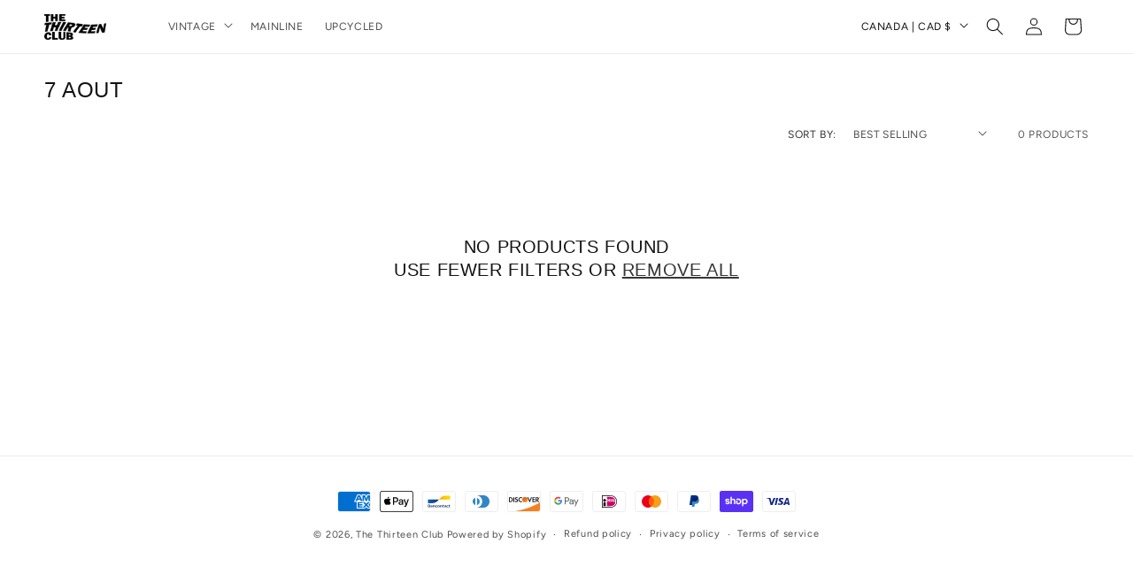

--- FILE ---
content_type: text/css
request_url: https://thethirteenclub.ca/cdn/shop/t/9/assets/custom.css?v=92059003368553997291721494643
body_size: -99
content:
:root{--text-xl: 2.4rem;--text-lg: 2rem;--text-md: 1.5rem;--text-sm: 1.2rem;--text-xs: 1.2rem}@media screen and (max-width: 749px){:root{--text-xl: 2rem;--text-lg: 1.6rem;--text-md: 1.2rem;--text-sm: 1.2rem;--text-xs: 1rem}}h1{font-size:var(--text-xl)!important;text-transform:uppercase!important}h2{font-size:var(--text-lg)!important;text-transform:uppercase!important}h3{font-size:var(--text-md)!important;text-transform:uppercase!important}.price{font-size:var(--text-xs)!important;line-height:var(--text-xs)!important}.card__information>.card__heading>a{text-transform:uppercase!important;font-size:var(--text-xs)!important}.product__title{font-size:var(--text-sm)!important}.list-menu__item{text-transform:uppercase!important;font-size:var(--text-sm)!important}.icon-caret{margin-top:-2px!important}@media screen and (max-width: 749px){.icon-filter{width:1.5rem!important}}.localization-form__select{text-transform:uppercase;font-size:var(--text-sm)!important}.header__heading-logo{width:70%!important}@media screen and (max-width: 749px){.header__icons{padding-right:0!important}}@media screen and (max-width: 749px){.header__heading-logo{width:60%}.menu-drawer__navigation{padding-top:1rem!important;padding-bottom:1rem!important}}.footer__content-top{padding-bottom:2.4rem!important}@media screen and (max-width: 749px){.footer__content-top{margin-bottom:-5rem;margin-left:-1rem;margin-right:-1rem}}.collection-hero__title{text-transform:uppercase!important;font-size:var(--text-xl)!important;margin-bottom:16px!important}@media screen and (max-width: 749px){.collection-hero__title{margin-top:24px!important;margin-bottom:8px!important}}option[value=manual],option[value=best-selling],option[value=title-ascending],option[value=title-descending]{display:none!important}.facets-container a,.facets-container span,.facets-container h2,.facets-container select,.facets-container button,.facets-container label,.facets-container p{font-size:var(--text-sm)!important;text-transform:uppercase!important}.facets__heading{line-height:12px!important}.mobile-facets__open-label{font-size:var(--text-sm)!important;text-transform:uppercase!important}.mobile-facets__open-label{font-size:var(--text-md)!important;text-transform:uppercase!important}.mobile-facets__main{padding-top:15px!important}.predictive-search__item-heading{font-size:var(--text-sm)!important;text-transform:uppercase!important}a[href="https://klaviyo.com/features/forms-web-personalization?utm_medium=referral&utm_source=plgform"]{display:none!important}.needsclick>a{display:none!important}video::-webkit-media-controls{display:none}video{pointer-events:none}.product-popup-modal__content.size-chart-modal__content{height:fit-content;max-width:1280px;padding:1rem}.product-popup-modal__content-info.size-chart__content{padding:0!important}.product-popup-modal__toggle.size-chart-modal__toggle{position:absolute;top:1rem;right:1rem}@media screen and (max-width: 749px){.product-popup-modal__content.size-chart-modal__content{margin-top:15rem!important}.product-popup-modal__toggle.size-chart-modal__toggle{padding:.5rem;width:2rem}}.size-chart__text{display:flex;align-items:center}.size-chart__link{margin-left:.5rem}.product-popup-modal__opener.size-chart-modal__opener{margin:0!important}.banner__buttons a{border:none!important;background:transparent!important;color:#fff!important;text-decoration:underline!important;text-transform:uppercase!important;--border-offset: 0 !important;--border-opacity: 0 !important;transition:none!important;font-size:var(--text-md)!important;min-width:15rem!important;padding:0!important}.banner__buttons a:after{box-shadow:none!important}.banner__content{padding:0!important}.content-container{width:100%!important;max-width:100%!important}
/*# sourceMappingURL=/cdn/shop/t/9/assets/custom.css.map?v=92059003368553997291721494643 */


--- FILE ---
content_type: text/css
request_url: https://thethirteenclub.ca/cdn/shop/t/9/assets/infinite-scroll.css?v=68225380148902121781732312813
body_size: -133
content:
#ay_loading_tmpl,#ay_loading{margin-top:15px;clear:both}.ay_loading,.ay_loading>div{position:relative;box-sizing:border-box}.ay_loading{display:none;font-size:0;color:#000;margin:0 auto 10px}.ay_loading.la-dark{color:#333}.ay_loading>div{display:inline-block;float:none;background-color:currentColor;border:0 solid currentColor}.ay_loading{width:32px;height:32px;animation:ball-spin-clockwise-fade-rotating-rotate 6s infinite linear}.ay_loading>div{position:absolute;top:50%;left:50%;width:8px;height:8px;margin-top:-4px;margin-left:-4px;border-radius:100%;animation:ball-spin-clockwise-fade-rotating 1s infinite linear}.ay_loading>div:nth-child(1){top:5%;left:50%;animation-delay:-.875s}.ay_loading>div:nth-child(2){top:18.1801948466%;left:81.8198051534%;animation-delay:-.75s}.ay_loading>div:nth-child(3){top:50%;left:95%;animation-delay:-.625s}.ay_loading>div:nth-child(4){top:81.8198051534%;left:81.8198051534%;animation-delay:-.5s}.ay_loading>div:nth-child(5){top:94.9999999966%;left:50.0000000005%;animation-delay:-.375s}.ay_loading>div:nth-child(6){top:81.8198046966%;left:18.1801949248%;animation-delay:-.25s}.ay_loading>div:nth-child(7){top:49.9999750815%;left:5.0000051215%;animation-delay:-.125s}.ay_loading>div:nth-child(8){top:18.179464974%;left:18.1803700518%;animation-delay:0s}.ay_loading.la-sm{width:16px;height:16px}.ay_loading.la-sm>div{width:4px;height:4px;margin-top:-2px;margin-left:-2px}.ay_loading.la-2x{width:64px;height:64px}.ay_loading.la-2x>div{width:16px;height:16px;margin-top:-8px;margin-left:-8px}.ay_loading.la-3x{width:96px;height:96px}.ay_loading.la-3x>div{width:24px;height:24px;margin-top:-12px;margin-left:-12px}@keyframes ball-spin-clockwise-fade-rotating-rotate{to{transform:rotate(-360deg)}}@keyframes ball-spin-clockwise-fade-rotating{50%{opacity:.25;transform:scale(.5)}to{opacity:1;transform:scale(1)}}
/*# sourceMappingURL=/cdn/shop/t/9/assets/infinite-scroll.css.map?v=68225380148902121781732312813 */


--- FILE ---
content_type: text/javascript
request_url: https://thethirteenclub.ca/cdn/shop/t/9/assets/infinite-scroll.js?v=139250994216209101191732312808
body_size: 1417
content:
(function(){const e=document.querySelector.bind(document),t=document.querySelectorAll.bind(document);var a=1,i=".pagination-wrapper, .pagination, .pagination--root, #collection-pagination, .collection--body--pagination, .pagination--container, .\\#pagination",f=["animate","initialised"],o=e(".ay-to-top"),u=window.location.pathname=="/search";if(!(e("#ay_loading_tmpl")?.getAttribute("data-debug-mode")=="1"&&new URLSearchParams(window.location.search).get("dbg")!=1)){var r=function(e2,t2){let a2=0;return function(...r2){const n2=new Date().getTime();if(!(n2-a2<t2))return a2=n2,e2(...r2)}},n=function(n2,e2){let t2;return(...r2)=>{clearTimeout(t2),t2=setTimeout(()=>n2.apply(this,r2),e2)}},x=function(r2,n2){var e2=r2.querySelectorAll(n2);e2.forEach(function(r3){r3.parentNode.removeChild(r3)})},E=function(r2,n2){for(var e2=r2[0].parentNode,t2=0,a2=1;a2<r2.length;a2++){if(r2[a2].parentNode!==e2)return t2>=n2;t2++}return!0},c=function(r2){return r2.querySelectorAll('a[href*="/products/"]').length},v=function(r2){return r2.querySelectorAll('a[href*="/blogs/"]').length},l=(n2,e2)=>{if(!(n2 instanceof Element))return null;for(var t2=[];n2&&n2.nodeType===Node.ELEMENT_NODE;){let r2=n2.nodeName.toLowerCase();if(n2.id){r2+="#"+n2.id,t2.unshift(r2);break}else{var a2=Array.from(n2.classList),i2=!0;if(e2&&a2.length>0&&a2.forEach(r3=>{for(var n3=0;n3<f.length;n3++)if(r3.includes(f[n3])){i2=!1;return}}),i2){var o2=a2.join(".");o2&&(o2=o2.replaceAll(":","\\:"),o2=o2.replaceAll("%","\\%"),o2=o2.replaceAll("/","\\/"),o2=o2.replaceAll("@","\\@"),o2=o2.replaceAll("#","\\#"),r2+="."+o2)}}t2.unshift(r2),n2=n2.parentNode}return t2.join(" > ")},s=function(r2){var n2=t(i,r2);if(n2.length>1){pNode=n2[n2.length-1];for(var e2=n2.length-2;e2>=0;e2--)item=n2[e2],item.parentNode.removeChild(item);return pNode}else if(n2.length==1)return n2[0]},d=function(){var r2=document.body,n2=D();if(n2){n2.setAttribute("ay-scroll-mark","ay-scroll-mark"),m(n2);var e2=s(r2);return{t:g(e2,n2),i:l(n2,!0),type:3}}return{}},m=function(r2){var n2=r2.querySelectorAll(i);if(n2.length>0)for(var e2=0;e2<n2.length;e2++)n2[e2].parentNode.removeChild(n2[e2])},j=function(r2){for(var n2=r2[0].nodeName.toLowerCase(),e2=1;e2<r2.length;e2++)if(n2!==r2[e2].nodeName.toLowerCase())return!1;return!0},g=function(r2,n2){if(r2)return r2;if(n2)for(var e2=n2;e2;){var t2=e2.nextElementSibling;if(!t2){e2=e2.parentNode;continue}e2=t2;var a2=w(t2,function(n3){switch(nodeName=n3.nodeName.toLowerCase(),nodeName){case"svg":return null;case"nav":if(n3.querySelector('a[href*="page"], a[href*="pagination"]'))return n3}if(classname=n3.className.toLowerCase(),idname=n3.id.toLowerCase(),classname.indexOf("pagination")>-1||classname.indexOf("page")>-1||idname.indexOf("pagination")>-1||idname.indexOf("page")>-1)return n3});if(a2)return a2}},w=function(r2,n2){switch(r2.nodeName.toLowerCase()){case"svg":return null}var e2=n2(r2);if(e2)return e2;for(var t2=r2.children,a2=0;a2<t2.length;a2++){var e2=w(t2[a2],n2);if(e2)return e2}},p=function(r2){for(var n2=0,e2=0;e2<r2.length;e2++)c(r2[e2])>0&&n2++;return n2},h=function(r2){for(var n2=0,e2=0;e2<r2.length;e2++)v(r2[e2])>0&&n2++;return n2},y=null,b=0,D=function(){return S(document.body),y},S=function(r2){var n2=P(r2);if(n2.length>=8)switch(r2.nodeName.toLowerCase()){case"body":break;case"select":case"svg":return;default:if(!u&&c(r2)>=n2.length&&p(n2)>=n2.length/2||p(n2)+h(n2)>=n2.length/2)if(y){if(n2.length>=b){if(!k(r2))return;y=r2,b=n2.length}}else{if(!k(r2))return;y=r2,b=n2.length}}for(var e2=0;e2<n2.length;e2++){var t2=S(n2[e2]);if(t2)return t2}},k=function(r2){var n2=r2.getBoundingClientRect();return!(!(n2.width>0&&n2.height>0)||(st=getComputedStyle(r2),st.opacity==="0"||st.visibility==="hidden"||st.display==="none"))},L=function(r2){r2&&(itemStyle=getComputedStyle(r2),itemStyle.opacity==="0"&&(r2.style.opacity=1),itemStyle.visibility==="hidden"&&(r2.style.visibility="visible"))},P=function(r2){return Array.from(r2.children).filter(r3=>{var n2=r3.nodeName.toLowerCase();switch(n2){case"script":case"style":return!1;default:return!0}})},{i:_,t:N}=d();if(_){var C=function(){return e("[ay-scroll-mark]")||e(_)},I=l(N),A=function(){(!e("#ay_loading")||!e(".ay-item-container"))&&(newPageDom=e("#ay_loading_tmpl").cloneNode(!0),newPageDom.setAttribute("id","ay_loading"),C().classList.add("ay-item-container"),N=e(I),N?N.replaceWith(newPageDom):C().parentNode.append(newPageDom),a=1)};A();var R=n(A,500),q=new MutationObserver(function(r2){r2&&r2.length>0&&R()});q.observe(document.body,{childList:!0,subtree:!0});var z=function(r2,n2,e2){const t2=new URL(r2),a2=new URLSearchParams(t2.search);return a2.has(n2)||a2.delete(n2),a2.append(n2,e2),t2.search=a2.toString(),t2.toString()},U=!0,M=function(){if(!(a<=0)&&U){U=!1,loadingDom=e(".ay_loading"),loadingDom&&(loadingDom.style.display="block"),a++;var r2=window.location.href,n2=z(r2,"page",a);fetch(n2).then(r3=>r3.text()).then(r3=>{var n3=new DOMParser().parseFromString(r3,"text/html");window.ay_scroll_fetch_done&&window.ay_scroll_fetch_done(n3);var e2=n3.querySelector(_);if(!e2){a=-1;return}m(e2);var t2=e2.children;if(t2.length>0&&(c(e2)>0||v(e2)>0)){refItemList=Array.from(t2),cter=C();for(let r4=0;r4<refItemList.length;r4++)cter.append(refItemList[r4]);refItemList.forEach(r4=>{if(L(r4),!F(r4)){var n4=r4.children;n4.length==1&&L(n4[0]);var e3=r4.querySelector('a[href*="/products/"]')?.querySelector("img");e3||(e3=r4.querySelector("img")),L(e3),B(r4,e3)}})}else{a=-1;return}}).catch(function(r3){console.log(r3)}).finally(()=>{U=!0,loadingDom&&(loadingDom.style.display="none")})}},B=function(r2,n2){if(!(!r2||!n2))for(var e2=n2;e2!=r2;)list=e2.classList,list.forEach(r3=>{r3.includes("loading")&&list.remove(r3)}),e2=e2.parentNode},F=function(r2){var n2=r2.children;return n2.length==1?n2[0].className.toLowerCase().indexOf("sold-out")>-1:!1},G=r(M,100),O=0;window.addEventListener("scroll",function(){var r2=C().getBoundingClientRect();r2.bottom<window.innerHeight*1.5&&M();var n2=window.scrollY-O>0;O=window.scrollY,o&&(!n2&&window.scrollY>window.innerHeight*.5?o.style.display="block":o.style.display="none")}),o?.addEventListener("click",function(){window.scrollTo({top:0,behavior:"smooth"})})}}})();
//# sourceMappingURL=/cdn/shop/t/9/assets/infinite-scroll.js.map?v=139250994216209101191732312808
